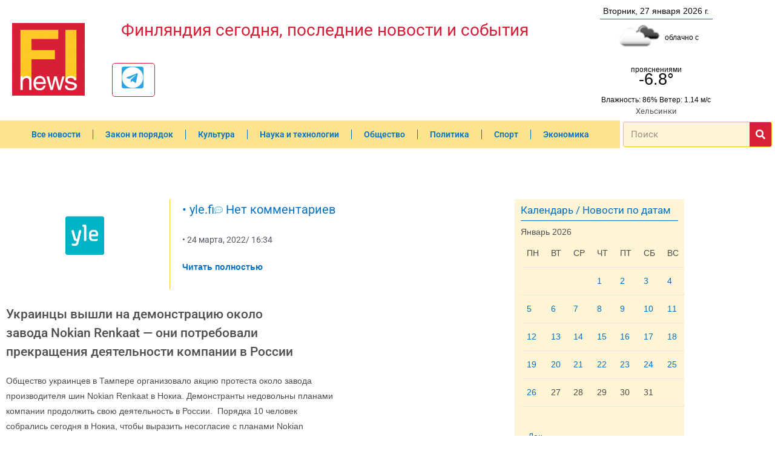

--- FILE ---
content_type: text/html; charset=utf-8
request_url: https://www.google.com/recaptcha/api2/aframe
body_size: 262
content:
<!DOCTYPE HTML><html><head><meta http-equiv="content-type" content="text/html; charset=UTF-8"></head><body><script nonce="FGjqbXKzqNILYHzya6ZWcw">/** Anti-fraud and anti-abuse applications only. See google.com/recaptcha */ try{var clients={'sodar':'https://pagead2.googlesyndication.com/pagead/sodar?'};window.addEventListener("message",function(a){try{if(a.source===window.parent){var b=JSON.parse(a.data);var c=clients[b['id']];if(c){var d=document.createElement('img');d.src=c+b['params']+'&rc='+(localStorage.getItem("rc::a")?sessionStorage.getItem("rc::b"):"");window.document.body.appendChild(d);sessionStorage.setItem("rc::e",parseInt(sessionStorage.getItem("rc::e")||0)+1);localStorage.setItem("rc::h",'1769473056283');}}}catch(b){}});window.parent.postMessage("_grecaptcha_ready", "*");}catch(b){}</script></body></html>

--- FILE ---
content_type: text/css
request_url: https://fi-news.com/wp-content/themes/oceanwp-child/style.css?ver=87686
body_size: 725
content:
/*
Theme Name: OceanWP Child
Template: oceanwp
*/

@import url("../oceanwp/style.css");

#blog-entries article .thumbnail{
	float:left;
	width:150px;
	height:150px;
	overflow:hidden;
	margin:0 25px 0 0;
}
#blog-entries article .thumbnail img{
	min-width:100%;
	min-height:150px;
	object-fit:cover;
}
a.get_date{
	position:relative;
	background:url('img/calendar.png') center center no-repeat;
}
a.get_date input{
	display:block;
	position:absolute;
	left:0;
	top:0;
	right:0;
	bottom:0;
	background:transparent;
	z-index:1;
	width:100%;
	height:100%;
	border:0;
	cursor:pointer;
	color:transparent;
}
.top5block{
	margin-top:45px;
}
.top5block h2.page-header-title{
	text-align:center;
	margin-bottom:35px;
}
@media(max-width:400px){
	#blog-entries article .thumbnail{
		width:100%;
	}
}

--- FILE ---
content_type: text/css
request_url: https://fi-news.com/wp-content/uploads/elementor/css/post-1490.css?ver=1769065778
body_size: 15549
content:
.elementor-1490 .elementor-element.elementor-element-34c2490 > .elementor-container > .elementor-column > .elementor-widget-wrap{align-content:center;align-items:center;}.elementor-1490 .elementor-element.elementor-element-34c2490 > .elementor-container{max-width:1200px;}.elementor-1490 .elementor-element.elementor-element-b32c43d > .elementor-element-populated{margin:0px 0px 0px 0px;--e-column-margin-right:0px;--e-column-margin-left:0px;}.elementor-widget-theme-site-logo .widget-image-caption{color:var( --e-global-color-text );font-family:var( --e-global-typography-text-font-family ), Sans-serif;font-weight:var( --e-global-typography-text-font-weight );}.elementor-1490 .elementor-element.elementor-element-c0fcfa8 > .elementor-widget-container{padding:0px 0px 0px 15px;}.elementor-1490 .elementor-element.elementor-element-c0fcfa8{text-align:start;}.elementor-widget-theme-site-title .elementor-heading-title{font-family:var( --e-global-typography-primary-font-family ), Sans-serif;font-weight:var( --e-global-typography-primary-font-weight );color:var( --e-global-color-primary );}.elementor-1490 .elementor-element.elementor-element-726d761 > .elementor-widget-container{padding:0px 0px 0px 15px;}.elementor-1490 .elementor-element.elementor-element-726d761 .elementor-heading-title{font-family:"Roboto", Sans-serif;font-size:2em;font-weight:400;color:#D71F37;}.elementor-1490 .elementor-element.elementor-element-e493b2b{--grid-template-columns:repeat(0, auto);width:var( --container-widget-width, 9% );max-width:9%;--container-widget-width:9%;--container-widget-flex-grow:0;--icon-size:3.6rem;--grid-column-gap:5px;--grid-row-gap:0px;}.elementor-1490 .elementor-element.elementor-element-e493b2b .elementor-widget-container{text-align:left;}.elementor-1490 .elementor-element.elementor-element-e493b2b:hover .elementor-widget-container{background-color:#FFE38E;}.elementor-1490 .elementor-element.elementor-element-e493b2b > .elementor-widget-container{margin:20px 0px 0px 0px;padding:5px 0px 5px 15px;border-style:solid;border-width:1px 1px 1px 1px;border-color:#D71F37;border-radius:5px 5px 5px 5px;}.elementor-1490 .elementor-element.elementor-element-e493b2b .elementor-social-icon{--icon-padding:0em;}.elementor-bc-flex-widget .elementor-1490 .elementor-element.elementor-element-4e230d0.elementor-column .elementor-widget-wrap{align-items:center;}.elementor-1490 .elementor-element.elementor-element-4e230d0.elementor-column.elementor-element[data-element_type="column"] > .elementor-widget-wrap.elementor-element-populated{align-content:center;align-items:center;}.elementor-1490 .elementor-element.elementor-element-4e230d0 > .elementor-element-populated{transition:background 0.3s, border 0.3s, border-radius 0.3s, box-shadow 0.3s;text-align:center;}.elementor-1490 .elementor-element.elementor-element-4e230d0 > .elementor-element-populated > .elementor-background-overlay{transition:background 0.3s, border-radius 0.3s, opacity 0.3s;}.elementor-1490 .elementor-element.elementor-element-2678603:not(.elementor-motion-effects-element-type-background), .elementor-1490 .elementor-element.elementor-element-2678603 > .elementor-motion-effects-container > .elementor-motion-effects-layer{background-color:#FFFFFF;}.elementor-1490 .elementor-element.elementor-element-2678603 > .elementor-container{min-height:0px;}.elementor-1490 .elementor-element.elementor-element-2678603{transition:background 0.3s, border 0.3s, border-radius 0.3s, box-shadow 0.3s;}.elementor-1490 .elementor-element.elementor-element-2678603 > .elementor-background-overlay{transition:background 0.3s, border-radius 0.3s, opacity 0.3s;}.elementor-1490 .elementor-element.elementor-element-a19a7d9 > .elementor-element-populated{color:#0A0A0A;margin:-9px 0px -9px 0px;--e-column-margin-right:0px;--e-column-margin-left:0px;}.elementor-1490 .elementor-element.elementor-element-7e996ff > .elementor-widget-container{border-style:solid;border-width:0px 0px 1px 0px;border-color:#0072C6;}.elementor-1490 .elementor-element.elementor-element-611b554 > .elementor-widget-container{margin:-30px 0px -10px 0px;}.elementor-1490 .elementor-element.elementor-element-d544a73 > .elementor-widget-container{margin:-30px 0px -20px 0px;}.elementor-1490 .elementor-element.elementor-element-2c10334:not(.elementor-motion-effects-element-type-background), .elementor-1490 .elementor-element.elementor-element-2c10334 > .elementor-motion-effects-container > .elementor-motion-effects-layer{background-color:#FFFFFF;}.elementor-1490 .elementor-element.elementor-element-2c10334 > .elementor-container{min-height:0px;}.elementor-1490 .elementor-element.elementor-element-2c10334{transition:background 0.3s, border 0.3s, border-radius 0.3s, box-shadow 0.3s;}.elementor-1490 .elementor-element.elementor-element-2c10334 > .elementor-background-overlay{transition:background 0.3s, border-radius 0.3s, opacity 0.3s;}.elementor-1490 .elementor-element.elementor-element-e2693a5 > .elementor-element-populated{color:#FFFFFF;margin:-9px 0px -9px 0px;--e-column-margin-right:0px;--e-column-margin-left:0px;}.elementor-widget-heading .elementor-heading-title{font-family:var( --e-global-typography-primary-font-family ), Sans-serif;font-weight:var( --e-global-typography-primary-font-weight );color:var( --e-global-color-primary );}.elementor-1490 .elementor-element.elementor-element-edcb0c4 .elementor-heading-title{font-family:"Roboto", Sans-serif;font-size:0.9em;font-weight:400;color:#4F4F4F;}.elementor-1490 .elementor-element.elementor-element-02585f7 > .elementor-container > .elementor-column > .elementor-widget-wrap{align-content:center;align-items:center;}.elementor-1490 .elementor-element.elementor-element-8a23719 > .elementor-element-populated{transition:background 0.3s, border 0.3s, border-radius 0.3s, box-shadow 0.3s;margin:0px 0px 30px 0px;--e-column-margin-right:0px;--e-column-margin-left:0px;padding:0% 0% 0% 0%;}.elementor-1490 .elementor-element.elementor-element-8a23719 > .elementor-element-populated > .elementor-background-overlay{transition:background 0.3s, border-radius 0.3s, opacity 0.3s;}.elementor-widget-nav-menu .elementor-nav-menu .elementor-item{font-family:var( --e-global-typography-primary-font-family ), Sans-serif;font-weight:var( --e-global-typography-primary-font-weight );}.elementor-widget-nav-menu .elementor-nav-menu--main .elementor-item{color:var( --e-global-color-text );fill:var( --e-global-color-text );}.elementor-widget-nav-menu .elementor-nav-menu--main .elementor-item:hover,
					.elementor-widget-nav-menu .elementor-nav-menu--main .elementor-item.elementor-item-active,
					.elementor-widget-nav-menu .elementor-nav-menu--main .elementor-item.highlighted,
					.elementor-widget-nav-menu .elementor-nav-menu--main .elementor-item:focus{color:var( --e-global-color-accent );fill:var( --e-global-color-accent );}.elementor-widget-nav-menu .elementor-nav-menu--main:not(.e--pointer-framed) .elementor-item:before,
					.elementor-widget-nav-menu .elementor-nav-menu--main:not(.e--pointer-framed) .elementor-item:after{background-color:var( --e-global-color-accent );}.elementor-widget-nav-menu .e--pointer-framed .elementor-item:before,
					.elementor-widget-nav-menu .e--pointer-framed .elementor-item:after{border-color:var( --e-global-color-accent );}.elementor-widget-nav-menu{--e-nav-menu-divider-color:var( --e-global-color-text );}.elementor-widget-nav-menu .elementor-nav-menu--dropdown .elementor-item, .elementor-widget-nav-menu .elementor-nav-menu--dropdown  .elementor-sub-item{font-family:var( --e-global-typography-accent-font-family ), Sans-serif;font-weight:var( --e-global-typography-accent-font-weight );}.elementor-1490 .elementor-element.elementor-element-7f5cbbf > .elementor-widget-container{background-color:#FFE38E;}.elementor-1490 .elementor-element.elementor-element-7f5cbbf .elementor-menu-toggle{margin:0 auto;}.elementor-1490 .elementor-element.elementor-element-7f5cbbf .elementor-nav-menu--main .elementor-item{color:#0072C6;fill:#0072C6;}.elementor-1490 .elementor-element.elementor-element-7f5cbbf .elementor-nav-menu--main .elementor-item:hover,
					.elementor-1490 .elementor-element.elementor-element-7f5cbbf .elementor-nav-menu--main .elementor-item.elementor-item-active,
					.elementor-1490 .elementor-element.elementor-element-7f5cbbf .elementor-nav-menu--main .elementor-item.highlighted,
					.elementor-1490 .elementor-element.elementor-element-7f5cbbf .elementor-nav-menu--main .elementor-item:focus{color:#FFFFFF;fill:#FFFFFF;}.elementor-1490 .elementor-element.elementor-element-7f5cbbf .elementor-nav-menu--main .elementor-item.elementor-item-active{color:#D71F37;}.elementor-1490 .elementor-element.elementor-element-7f5cbbf{--e-nav-menu-divider-content:"";--e-nav-menu-divider-style:solid;--e-nav-menu-divider-width:1px;--e-nav-menu-divider-color:#0072C6;}.elementor-1490 .elementor-element.elementor-element-7f5cbbf .elementor-nav-menu--dropdown a, .elementor-1490 .elementor-element.elementor-element-7f5cbbf .elementor-menu-toggle{color:#0072C6;fill:#0072C6;}.elementor-1490 .elementor-element.elementor-element-7f5cbbf .elementor-nav-menu--dropdown{background-color:#FFF5D5;}.elementor-1490 .elementor-element.elementor-element-7f5cbbf .elementor-nav-menu--dropdown a:hover,
					.elementor-1490 .elementor-element.elementor-element-7f5cbbf .elementor-nav-menu--dropdown a:focus,
					.elementor-1490 .elementor-element.elementor-element-7f5cbbf .elementor-nav-menu--dropdown a.elementor-item-active,
					.elementor-1490 .elementor-element.elementor-element-7f5cbbf .elementor-nav-menu--dropdown a.highlighted,
					.elementor-1490 .elementor-element.elementor-element-7f5cbbf .elementor-menu-toggle:hover,
					.elementor-1490 .elementor-element.elementor-element-7f5cbbf .elementor-menu-toggle:focus{color:#0072C6;}.elementor-1490 .elementor-element.elementor-element-7f5cbbf .elementor-nav-menu--dropdown a:hover,
					.elementor-1490 .elementor-element.elementor-element-7f5cbbf .elementor-nav-menu--dropdown a:focus,
					.elementor-1490 .elementor-element.elementor-element-7f5cbbf .elementor-nav-menu--dropdown a.elementor-item-active,
					.elementor-1490 .elementor-element.elementor-element-7f5cbbf .elementor-nav-menu--dropdown a.highlighted{background-color:#FFCA26;}.elementor-1490 .elementor-element.elementor-element-46055c3 > .elementor-element-populated{margin:0px 0px 30px 0px;--e-column-margin-right:0px;--e-column-margin-left:0px;}.elementor-widget-search-form input[type="search"].elementor-search-form__input{font-family:var( --e-global-typography-text-font-family ), Sans-serif;font-weight:var( --e-global-typography-text-font-weight );}.elementor-widget-search-form .elementor-search-form__input,
					.elementor-widget-search-form .elementor-search-form__icon,
					.elementor-widget-search-form .elementor-lightbox .dialog-lightbox-close-button,
					.elementor-widget-search-form .elementor-lightbox .dialog-lightbox-close-button:hover,
					.elementor-widget-search-form.elementor-search-form--skin-full_screen input[type="search"].elementor-search-form__input{color:var( --e-global-color-text );fill:var( --e-global-color-text );}.elementor-widget-search-form .elementor-search-form__submit{font-family:var( --e-global-typography-text-font-family ), Sans-serif;font-weight:var( --e-global-typography-text-font-weight );background-color:var( --e-global-color-secondary );}.elementor-1490 .elementor-element.elementor-element-5786a1d .elementor-search-form__container{min-height:36px;}.elementor-1490 .elementor-element.elementor-element-5786a1d .elementor-search-form__submit{min-width:36px;background-color:#D71F37;}body:not(.rtl) .elementor-1490 .elementor-element.elementor-element-5786a1d .elementor-search-form__icon{padding-left:calc(36px / 3);}body.rtl .elementor-1490 .elementor-element.elementor-element-5786a1d .elementor-search-form__icon{padding-right:calc(36px / 3);}.elementor-1490 .elementor-element.elementor-element-5786a1d .elementor-search-form__input, .elementor-1490 .elementor-element.elementor-element-5786a1d.elementor-search-form--button-type-text .elementor-search-form__submit{padding-left:calc(36px / 3);padding-right:calc(36px / 3);}.elementor-1490 .elementor-element.elementor-element-5786a1d .elementor-search-form__input,
					.elementor-1490 .elementor-element.elementor-element-5786a1d .elementor-search-form__icon,
					.elementor-1490 .elementor-element.elementor-element-5786a1d .elementor-lightbox .dialog-lightbox-close-button,
					.elementor-1490 .elementor-element.elementor-element-5786a1d .elementor-lightbox .dialog-lightbox-close-button:hover,
					.elementor-1490 .elementor-element.elementor-element-5786a1d.elementor-search-form--skin-full_screen input[type="search"].elementor-search-form__input{color:#4F4F4F;fill:#4F4F4F;}.elementor-1490 .elementor-element.elementor-element-5786a1d:not(.elementor-search-form--skin-full_screen) .elementor-search-form__container{background-color:#FFF5D5;border-color:#FFCA26;border-width:1px 1px 1px 1px;border-radius:3px;}.elementor-1490 .elementor-element.elementor-element-5786a1d.elementor-search-form--skin-full_screen input[type="search"].elementor-search-form__input{background-color:#FFF5D5;border-color:#FFCA26;border-width:1px 1px 1px 1px;border-radius:3px;}.elementor-theme-builder-content-area{height:400px;}.elementor-location-header:before, .elementor-location-footer:before{content:"";display:table;clear:both;}@media(max-width:1024px){.elementor-1490 .elementor-element.elementor-element-e493b2b{--icon-size:3.2rem;}.elementor-1490 .elementor-element.elementor-element-8a23719 > .elementor-element-populated{padding:0% 0% 0% 0%;}}@media(min-width:768px){.elementor-1490 .elementor-element.elementor-element-b32c43d{width:15%;}.elementor-1490 .elementor-element.elementor-element-b8f8759{width:66.332%;}.elementor-1490 .elementor-element.elementor-element-4e230d0{width:18%;}.elementor-1490 .elementor-element.elementor-element-8a23719{width:80%;}.elementor-1490 .elementor-element.elementor-element-46055c3{width:20%;}}@media(max-width:1024px) and (min-width:768px){.elementor-1490 .elementor-element.elementor-element-b32c43d{width:15%;}.elementor-1490 .elementor-element.elementor-element-b8f8759{width:50%;}.elementor-1490 .elementor-element.elementor-element-4e230d0{width:35%;}}@media(max-width:767px){.elementor-1490 .elementor-element.elementor-element-b32c43d{width:100%;}.elementor-1490 .elementor-element.elementor-element-b32c43d > .elementor-element-populated{margin:0em 0em 0em 1em;--e-column-margin-right:0em;--e-column-margin-left:1em;padding:0px 0px 0px 0px;}.elementor-1490 .elementor-element.elementor-element-c0fcfa8 > .elementor-widget-container{margin:0em 0em 0em 0em;padding:0px 0px 0px 0px;}.elementor-1490 .elementor-element.elementor-element-c0fcfa8{text-align:start;}.elementor-1490 .elementor-element.elementor-element-b8f8759 > .elementor-element-populated{margin:10px 0px 10px 0px;--e-column-margin-right:0px;--e-column-margin-left:0px;padding:0px 0px 0px 0px;}.elementor-1490 .elementor-element.elementor-element-726d761 > .elementor-widget-container{margin:0em 0em 0em 1em;padding:0px 0px 0px 0px;}.elementor-1490 .elementor-element.elementor-element-e493b2b > .elementor-widget-container{margin:15px 15px 15px 15px;}.elementor-1490 .elementor-element.elementor-element-e493b2b{--container-widget-width:26vw;--container-widget-flex-grow:0;width:var( --container-widget-width, 26vw );max-width:26vw;--icon-size:9vw;}.elementor-1490 .elementor-element.elementor-element-8a23719 > .elementor-element-populated{margin:10px 0px 0px 0px;--e-column-margin-right:0px;--e-column-margin-left:0px;padding:0% 0% 0% 0%;}}